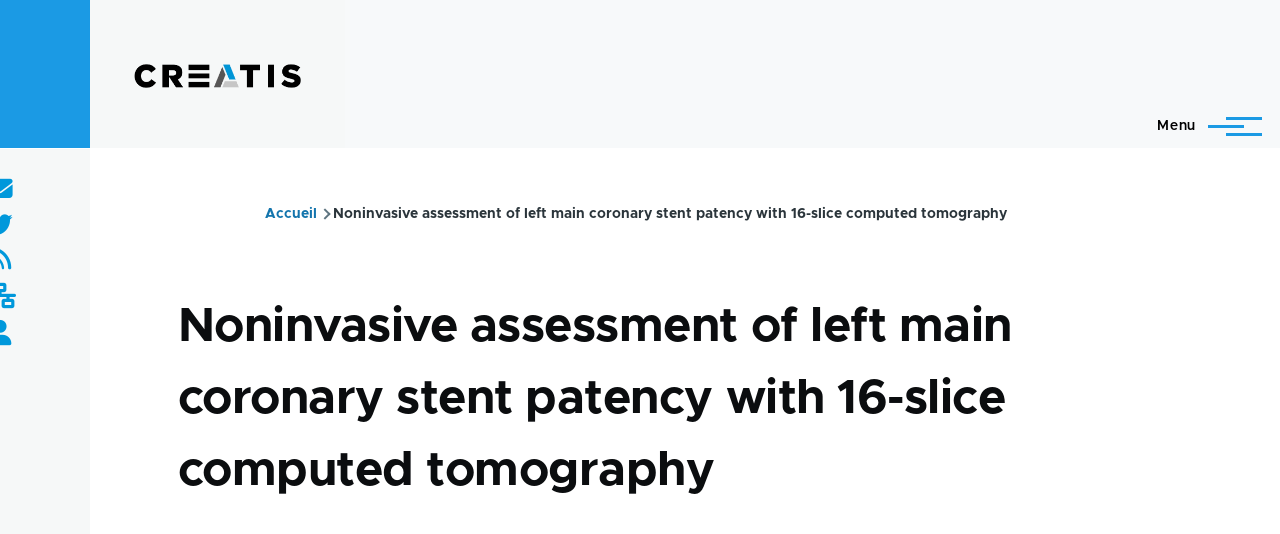

--- FILE ---
content_type: text/css
request_url: https://www.creatis.insa-lyon.fr/site/core/themes/olivero/css/components/navigation/nav-secondary.css?t6skmd
body_size: 2509
content:
/*
 * DO NOT EDIT THIS FILE.
 * See the following change record for more information,
 * https://www.drupal.org/node/3084859
 * @preserve
 */

/**
 * @file
 * Secondary navigation styling.
 */

.secondary-nav {
  letter-spacing: 0.02em;
  font-size: var(--font-size-s);
  font-weight: 600;
}

.secondary-nav__menu {
  display: flex;
  align-items: center;
  margin-block: 0;
  margin-inline-start: 0;
  margin-inline-end: 0;
  padding-block: 0;
  padding-inline-start: 0;
  padding-inline-end: 0;
  list-style: none;
}

.secondary-nav__menu-item {
  /* @todo should this be scoped to desktop nav? */
  width: max-content;
  max-width: 12.5rem;
  /* Parent element is set to flex-basis: 0. We
   * don't want text to wrap unless it goes over a
   * certain arbitrary width.
   */
}

.secondary-nav__menu-item:not(:last-child) {
  margin-inline-end: var(--sp1-5);
}

.secondary-nav__menu-link {
  position: relative;
  display: inline-flex;
  align-items: center;
  height: var(--sp2);
  -webkit-text-decoration: none;
  text-decoration: none;
  color: inherit;
}

.secondary-nav__menu-link::after {
  position: absolute;
  bottom: 0;
  left: 0;
  width: 100%;
  height: 0;
  content: "";
  transition:
    opacity 0.2s,
    transform 0.2s;
  transform: translateY(0.3125rem);
  opacity: 0;
  /* Intentionally not using CSS logical properties. */
  border-top: solid 2px currentColor;
}

.secondary-nav__menu-link:hover::after {
  transform: translateY(0);
  opacity: 0.8;
}

@media (min-width: 75rem) {
  body:not(.is-always-mobile-nav) .secondary-nav {
    position: relative;
    display: flex;
    margin-inline-start: var(--sp);
    padding-inline-start: var(--sp2);
  }

  body:not(.is-always-mobile-nav) .secondary-nav::before {
    position: absolute;
    inset-block-start: 50%;
    inset-inline-start: 0;
    width: 2px;
    height: var(--sp2);
    content: "";
    transform: translateY(-50%);
    background-color: var(--color--gray-90);
  }

  body:not(.is-always-mobile-nav) .secondary-nav__menu-item:not(:last-child) {
    margin-inline-end: var(--sp2);
  }
  body:not(.is-always-mobile-nav) .secondary-nav__menu-link:focus {
    position: relative;
    outline: 0;
  }

  body:not(.is-always-mobile-nav) .secondary-nav__menu-link:focus::before {
    position: absolute;
    top: 50%;
    left: 50%;
    width: calc(100% + var(--sp));
    height: var(--sp3);
    content: "";
    transform: translate(-50%, -50%);
    border: solid 2px var(--color--primary-50);
    border-radius: 0.25rem;
  }
}
